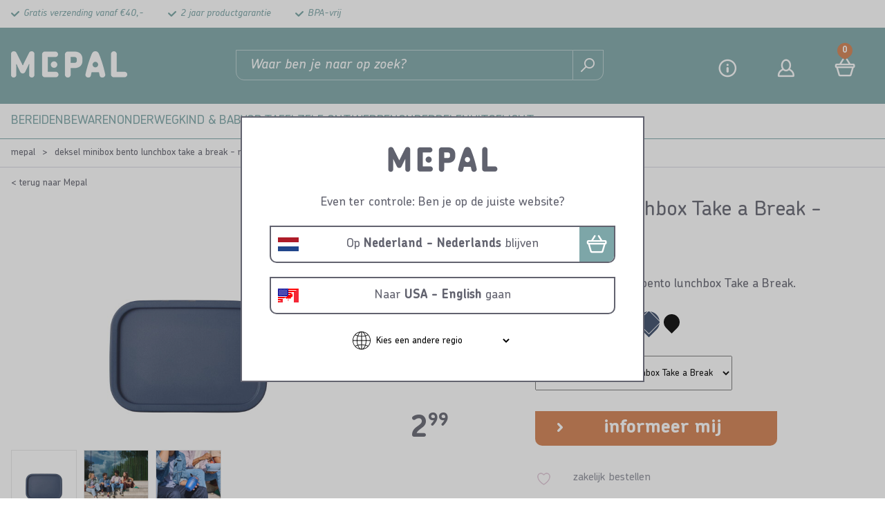

--- FILE ---
content_type: text/html; charset=utf-8
request_url: https://www.mepal.com/nl/deksel-minibox-bento-lunchbox-take-a-break-nordic-denim-207631216800
body_size: 10996
content:
<!DOCTYPE html>
<html lang="nl" >
<!--
dicode BV, 2026, http://www.dicode.nl/
Versie: 3.83.20260107143718
Laadtijd: 0.5543s
Datum: maandag, 19 januari 2026
-->
<head>
<title>deksel minibox bento lunchbox take a break - Nordic denim | Mepal</title>
<script type="text/javascript">
if ( typeof window.dataLayer == 'undefined' ) {
window.dataLayer = [];
window.dataLayer.push = function dLp() {
if ( window.dataLayer.push == dLp )
if ( typeof arguments[0].eventCallback != 'undefined' ) {
arguments[0].eventCallback();
arguments[0].eventCallback = null;
}
return Array.prototype.push.apply(this,arguments);
};
}
</script>





<meta http-equiv="content-type" content="text/html; charset=utf-8" />
    <link rel="preload" href="https://cdn.mepal.com/css/fonts/ChevinStd-Bold.woff2" as="font" type="font/woff2" crossorigin />
    <link rel="preload" href="https://cdn.mepal.com/css/fonts/ChevinStd-Medium.woff2" as="font" type="font/woff2" crossorigin  />
    <link rel="preload" href="https://cdn.mepal.com/css/fonts/ChevinStd-MediumItalic.woff2" as="font" type="font/woff2" crossorigin  />
    <link rel="preload" href="https://cdn.mepal.com/css/fonts/Como-Regular.woff" as="font" type="font/woff" crossorigin  />
<meta name="description" content="deksel minibox bento lunchbox take a break - Nordic denim" />
<meta name="keywords" content="deksel,minibox,bento,lunchbox,take,a,break,-,Nordic,denim" />
<meta name="viewport" content="width=device-width, initial-scale=1">


<meta name="apple-mobile-web-app-capable" content="yes" />
<meta name="apple-mobile-web-app-status-bar-style" content="black" />
<meta name="format-detection" content="telephone=no" />
<meta name="p:domain_verify" content="0b9c05ac3bf2f721e2dfb8a19c85dd4c"/>
<script>
var jsstart = Date.now();
var siteurl	= "/nl/", language = "nl", version = "3.83.20260107143718", is_user = false, page = "webshopproductversions", pagetype = "Product", currency = "EUR", trustedshopsid = "X82D52121292DE3B9AEC312B7571FD6B7";
</script>
<meta property="og:title" content="Deksel minibox bento lunchbox Take a Break - Nordic denim" />
<meta property="og:type" content="website" />
<meta property="og:description" content="Vervangende deksel voor de minibox uit de bento lunchbox Take a Break." />
<meta property="og:url" content="https://www.mepal.com/nl/deksel-minibox-bento-lunchbox-take-a-break-nordic-denim-207631216800" />
<meta property="og:image" content="https://www.mepal.com/nl/604/0/0/1/ffffff00/c7f95583/f6f6f858ec78ef34255c44ae16da2d8a387357dcde6647e9b6eb5199ac7d9e35/deksel-minibox-bento-lunchbox-take-a-break-nordic-denim.jpg" />
<link rel="stylesheet" type="text/css" href="/nl/css/3.83.20260107143718/1767443842-www-mepal-com-nl.css" media="all" />


<link rel="shortcut icon" href="https://cdn.mepal.com/551/0/0/1/ffffff00/9fe76f34/87c2cce7944f8e7d077e2eb9949b629851690e020ffce323da78dc925305a043/favicon.jpg" />
<link rel="icon" type="image/vnd.microsoft.icon" href="https://cdn.mepal.com/551/0/0/1/ffffff00/9fe76f34/87c2cce7944f8e7d077e2eb9949b629851690e020ffce323da78dc925305a043/favicon.jpg" />
<link rel="icon" type="image/x-icon" href="https://cdn.mepal.com/551/0/0/1/ffffff00/9fe76f34/87c2cce7944f8e7d077e2eb9949b629851690e020ffce323da78dc925305a043/favicon.jpg" />

<link rel="alternate" href="https://www.mepal.com/nl/deksel-minibox-bento-lunchbox-take-a-break-nordic-denim-207631216800" hreflang="nl" /><link rel="alternate" href="https://www.mepal.com/de/deckel-bento-innenbox-lunchbox-take-a-break-nordic-denim-207631216800" hreflang="de" /><link rel="alternate" href="https://www.mepal.com/de/deckel-bento-innenbox-lunchbox-take-a-break-nordic-denim-207631216800" hreflang="de-at" /><link rel="alternate" href="https://www.mepal.com/be-nl/deksel-minibox-bento-lunchbox-take-a-break-nordic-denim-207631216800" hreflang="nl-be" /><link rel="alternate" href="https://www.mepal.com/fr/couvercle-pour-la-mini-boite-de-la-boite-a-dejeuner-bento-take-a-break-nordic-denim-207631216800" hreflang="fr" /><link rel="alternate" href="https://www.mepal.com/fr/couvercle-pour-la-mini-boite-de-la-boite-a-dejeuner-bento-take-a-break-nordic-denim-207631216800" hreflang="fr-be" /><link rel="alternate" href="https://www.mepal.com/us/lid-mini-box-bento-lunch-box-take-a-break-nordic-denim-207631216800" hreflang="en-us" /><link rel="alternate" href="https://www.mepal.com/us/lid-mini-box-bento-lunch-box-take-a-break-nordic-denim-207631216800" hreflang="en-ca" /><link rel="alternate" href="https://www.mepal.com/en/lid-mini-box-bento-lunch-box-take-a-break-nordic-denim-207631216800" hreflang="en" /><link rel="alternate" href="https://www.mepal.com/en/lid-mini-box-bento-lunch-box-take-a-break-nordic-denim-207631216800" hreflang="x-default" />


<script type="text/javascript">
function gtag(){dataLayer.push(arguments);}
gtag('consent', 'default', {
'ad_personalization': "denied",
'ad_storage': "denied",
'ad_user_data': "denied",
'analytics_storage': "denied",
'functionality_storage': "denied",
'personalization_storage': "denied",
'security_storage': "granted"
});
dataLayer.push({pagetype: 'product' });dataLayer.push({google_tag_params:{"ecomm_pagetype":"product","ecomm_prodid":"207631216800","ecomm_totalvalue":"2.99"}});dataLayer.push({'event':'fbTrigger','fb_type':'ViewContent','fb_params':{"content_type":"product","content_ids":["207631216800"],"content_name":"Deksel minibox bento lunchbox Take a Break - Nordic denim","currency":"EUR","value":2.99}});
(function(w,d,s,l,i){w[l]=w[l]||[];w[l].push({'gtm.start': new Date().getTime(),event:'gtm.js'});var f=d.getElementsByTagName(s)[0],j=d.createElement(s),dl=l!='dataLayer'?'&l='+l:'';j.async=true;j.src='//analytics-v2.mepal.com/gtm.js?id='+i+dl;f.parentNode.insertBefore(j,f);})(window,document,'script','dataLayer','GTM-PWZHKWC');
</script>

<script src="https://app.aiden.cx/webshop/build/aiden-embedded.min.js" async=""></script>
<script id="Cookiebot" src="https://consent.cookiebot.com/uc.js" data-cbid="703667f9-84be-4f54-829c-ac5c44453843" type="text/javascript"></script>
<link rel="canonical" href="https://www.mepal.com/nl/deksel-minibox-bento-lunchbox-take-a-break-nordic-denim-207631216800" />
<script type="application/ld+json">[{"@context":"https:\/\/schema.org\/","@type":"BreadcrumbList","name":"Deksel minibox bento lunchbox Take a Break - Nordic denim","itemListElement":[{"@type":"ListItem","position":1,"name":"Mepal","item":"https:\/\/www.mepal.com\/nl\/"},{"@type":"ListItem","position":2,"name":"Deksel minibox bento lunchbox Take a Break - Nordic denim","item":"https:\/\/www.mepal.com\/nl\/deksel-minibox-bento-lunchbox-take-a-break-nordic-denim-207631216800"}]}]</script>
</head>
<body class="">
<noscript>
<iframe src="//analytics-v2.mepal.com/ns.html?id=GTM-PWZHKWC" height="0" width="0" style="display:none;visibility:hidden"></iframe>
</noscript>


<header class="container" id="div_header">

<div class="top">
<div class="site">
<div class="usps">
<ul>
<li>Gratis verzending vanaf &euro;40,-</li><li>2 jaar productgarantie</li><li>BPA-vrij</li>
</ul>
<div class="clear"></div>
</div>
<div class="clear"></div>
</div>
</div>
<div class="bottom">
<div class="site">
<div id="div_mobilemenu">
<div class="icon"></div>
<div class="text">Menu</div>
</div>
<figure class="logo"><a href="/nl/"><img src="https://cdn.mepal.com/551/0/0/1/ffffff00/9fe76f34/d0003ac966afabdf347bbc4e335505637169b20056cfbc2a548e73ea59180bde/logo.png" alt="Logo" width="169" height="38"/></a></figure>

<div id="div_search_field">
<form action="/nl/zoeken" method="post" id="frm_header_search">
<input type="text" id="inp_header_search" name="search" placeholder="Waar ben je naar op zoek?"/>
<button></button>
</form>
</div>
<div class="myshop">
<div class="item service">
<span><a href="/nl/klantenservice/contact">Contact</a></span>
</div>
<div class="item myaccount">
<span><a href="/nl/inloggen">Login</a></span>
</div>

<div class="item shoppingcart">
<div class="amount">0</div>
<span><a href="/nl/winkelwagen">Winkelmand</a></span>
</div>
</div>
<div class="clear"></div>
</div>
</div>
<div id="div_menu_products">
<div class="popuptitle">
<div class="back"></div>
<div class="close"><span>sluiten</span></div>
</div>
<div class="site">
<ul>
<li class=" "><a data-text="Bereiden" href="/nl/bereiden">Bereiden</a>
<div class="submenu">
<div class="popuptitle">
<div class="back">&#8592; <span>terug</span></div>
<div class="close"><span>sluiten</span></div>
</div>
<div class="left">
<ul>
<li class="title">Bereiden</li>
<li><a href="/nl/bereiden/beslagkommen">Beslagkommen</a>

</li><li><a href="/nl/bereiden/maatbekers">Maatbekers</a>

</li><li><a href="/nl/bereiden/mixbeker">Mixbekers</a>

</li><li><a href="/nl/bereiden/keukengerei">Keukengerei</a>
<div class="right">
<div class="popuptitle">
<div class="back"> &#8592; <span>terug</div>
<div class="close"><span>sluiten</span></div>
</div>
<ul>
<li><a href="/nl/bereiden/keukengerei">Alle Keukengerei</a>

</li><li><a href="/nl/bereiden/keukengerei/vergieten">Vergieten</a>

</li><li><a href="/nl/bereiden/keukengerei/zeef">Zeef</a>

</li><li><a href="/nl/bereiden/keukengerei/spatels">Spatels</a>

</li>
</ul>
</div>
</li>
</ul>
</div>
</div>
</li><li class=" "><a data-text="Bewaren" href="/nl/bewaren">Bewaren</a>
<div class="submenu">
<div class="popuptitle">
<div class="back">&#8592; <span>terug</span></div>
<div class="close"><span>sluiten</span></div>
</div>
<div class="left">
<ul>
<li class="title">Bewaren</li>
<li><a href="/nl/bewaren/bewaardozen">Bewaardozen</a>
<div class="right">
<div class="popuptitle">
<div class="back"> &#8592; <span>terug</div>
<div class="close"><span>sluiten</span></div>
</div>
<ul>
<li><a href="/nl/bewaren/bewaardozen">Alle Bewaardozen</a>

</li><li><a href="/nl/bewaren/bewaardozen/vershoudbakjes">Vershoudbakjes</a>
<div class="right">
<div class="popuptitle">
<div class="back"> 	&#8592; <span>terug</div>
<div class="close"><span>sluiten</span></div>
</div>
<ul>
<li><a href="/nl/bewaren/bewaardozen/vershoudbakjes">Alle Vershoudbakjes</a></li><li><a href="/nl/bewaren/bewaardozen/vershoudbakjes/vleeswarendozen">Vleeswarendozen</a></li><li><a href="/nl/bewaren/bewaardozen/vershoudbakjes/kaasdozen">Kaasdozen</a></li>
</ul>
</div>
</li><li><a href="/nl/bewaren/bewaardozen/voorraaddozen">Voorraaddozen</a>

</li><li><a href="/nl/bewaren/bewaardozen/diepvriesdozen">Diepvriesdozen</a>

</li><li><a href="/nl/bewaren/bewaardozen/glazen-ovenschalen">Ovenschalen</a>

</li><li><a href="/nl/bewaren/bewaardozen/koffie-thee-bewaren">Thee bewaren</a>

</li><li><a href="/nl/bewaren/bewaardozen/onze-series-bewaren">Onze series</a>
<div class="right">
<div class="popuptitle">
<div class="back"> 	&#8592; <span>terug</div>
<div class="close"><span>sluiten</span></div>
</div>
<ul>
<li><a href="/nl/bewaren/bewaardozen/onze-series-bewaren">Alle Onze series</a></li><li><a href="/nl/bewaren/bewaardozen/onze-series-bewaren/modula">Modula</a></li><li><a href="/nl/bewaren/bewaardozen/onze-series-bewaren/omnia">Omnia</a></li><li><a href="/nl/bewaren/bewaardozen/onze-series-bewaren/cirqula">Cirqula</a></li><li><a href="/nl/bewaren/bewaardozen/onze-series-bewaren/easyclip">EasyClip</a></li><li><a href="/nl/bewaren/bewaardozen/onze-series-bewaren/lumina">Lumina</a></li>
</ul>
</div>
</li>
</ul>
</div>
</li><li><a href="/nl/bewaren/voorraaddozen">Voorraaddozen</a>

</li><li><a href="/nl/bewaren/keukenaccessoires">Keukenaccessoires</a>
<div class="right">
<div class="popuptitle">
<div class="back"> &#8592; <span>terug</div>
<div class="close"><span>sluiten</span></div>
</div>
<ul>
<li><a href="/nl/bewaren/keukenaccessoires">Alle Keukenaccessoires</a>

</li><li><a href="/nl/bewaren/keukenaccessoires/afvalbakje-aanrecht">Afvalbakjes</a>

</li>
</ul>
</div>
</li>
</ul>
</div>
</div>
</li><li class=" "><a data-text="Onderweg" href="/nl/onderweg">Onderweg</a>
<div class="submenu">
<div class="popuptitle">
<div class="back">&#8592; <span>terug</span></div>
<div class="close"><span>sluiten</span></div>
</div>
<div class="left">
<ul>
<li class="title">Onderweg</li>
<li><a href="/nl/onderweg/lunchboxen">Lunchboxen</a>
<div class="right">
<div class="popuptitle">
<div class="back"> &#8592; <span>terug</div>
<div class="close"><span>sluiten</span></div>
</div>
<ul>
<li><a href="/nl/onderweg/lunchboxen">Alle Lunchboxen</a>

</li><li><a href="/nl/onderweg/lunchboxen/broodtrommels-brooddoos">Broodtrommels en brooddozen</a>

</li><li><a href="/nl/onderweg/lunchboxen/lunchpot-yoghurtbeker">Yoghurtbeker</a>

</li><li><a href="/nl/onderweg/lunchboxen/lunchbeker-snackpot">Snackpotten</a>

</li><li><a href="/nl/onderweg/lunchboxen/saladeboxen">Saladeboxen</a>

</li><li><a href="/nl/onderweg/lunchboxen/fruitboxen">Fruitboxen</a>

</li><li><a href="/nl/onderweg/lunchboxen/reis-en-meeneem-bestek">Reisbestek</a>

</li>
</ul>
</div>
</li><li><a href="/nl/onderweg/drinkflessen-bekers">Drinkflessen &amp; bekers</a>
<div class="right">
<div class="popuptitle">
<div class="back"> &#8592; <span>terug</div>
<div class="close"><span>sluiten</span></div>
</div>
<ul>
<li><a href="/nl/onderweg/drinkflessen-bekers">Alle Drinkflessen &amp; bekers</a>

</li><li><a href="/nl/onderweg/drinkflessen-bekers/waterflessen">Waterflessen</a>

</li><li><a href="/nl/onderweg/drinkflessen-bekers/drinkbekers">Drinkbekers</a>

</li><li><a href="/nl/onderweg/drinkflessen-bekers/thermosflessen-bekers">Thermosflessen &amp; bekers</a>

</li>
</ul>
</div>
</li><li><a href="/nl/onderweg/sportflessen">Sportflessen</a>
<div class="right">
<div class="popuptitle">
<div class="back"> &#8592; <span>terug</div>
<div class="close"><span>sluiten</span></div>
</div>
<ul>
<li><a href="/nl/onderweg/sportflessen">Alle Sportflessen</a>

</li><li><a href="/nl/onderweg/sportflessen/bidons">Bidons</a>

</li><li><a href="/nl/onderweg/sportflessen/shakebeker">Shakebeker</a>

</li>
</ul>
</div>
</li><li><a href="/nl/onderweg/yoghurtbeker">Yoghurtbeker</a>

</li><li><a href="/nl/onderweg/thermosflessen">Thermosflessen</a>

</li>
</ul>
</div>
</div>
</li><li class=" "><a data-text="Kind &amp; baby" href="/nl/voor-kinderen">Kind &amp; baby</a>
<div class="submenu">
<div class="popuptitle">
<div class="back">&#8592; <span>terug</span></div>
<div class="close"><span>sluiten</span></div>
</div>
<div class="left">
<ul>
<li class="title">Kind &amp; baby</li>
<li><a href="/nl/voor-kinderen/back-to-school">Back to school sets</a>
<div class="right">
<div class="popuptitle">
<div class="back"> &#8592; <span>terug</div>
<div class="close"><span>sluiten</span></div>
</div>
<ul>
<li><a href="/nl/voor-kinderen/back-to-school">Alle Back to school sets</a>

</li><li><a href="/nl/voor-kinderen/back-to-school/met-print">Back to school sets met print</a>

</li><li><a href="/nl/voor-kinderen/back-to-school/effen-kleuren">Back to school sets met effen kleur</a>

</li>
</ul>
</div>
</li><li><a href="/nl/voor-kinderen/kinder-broodtrommel">Kinder broodtrommels</a>
<div class="right">
<div class="popuptitle">
<div class="back"> &#8592; <span>terug</div>
<div class="close"><span>sluiten</span></div>
</div>
<ul>
<li><a href="/nl/voor-kinderen/kinder-broodtrommel">Alle Kinder broodtrommels</a>

</li><li><a href="/nl/voor-kinderen/kinder-broodtrommel/broodtrommel-met-naam">Broodtrommel met naam</a>

</li><li><a href="/nl/voor-kinderen/kinder-broodtrommel/kinder-fruitbakje">Fruitbakjes</a>

</li><li><a href="/nl/voor-kinderen/kinder-broodtrommel/kinder-pauzesets">Pauzesets</a>

</li>
</ul>
</div>
</li><li><a href="/nl/voor-kinderen/drinkbekers-kinderen">Drinkbekers &amp; flessen</a>
<div class="right">
<div class="popuptitle">
<div class="back"> &#8592; <span>terug</div>
<div class="close"><span>sluiten</span></div>
</div>
<ul>
<li><a href="/nl/voor-kinderen/drinkbekers-kinderen">Alle Drinkbekers &amp; flessen</a>

</li><li><a href="/nl/voor-kinderen/drinkbekers-kinderen/drinkfles">Drinkfles pop-up</a>

</li><li><a href="/nl/voor-kinderen/drinkbekers-kinderen/schoolbeker">Schoolbekers</a>

</li><li><a href="/nl/voor-kinderen/drinkbekers-kinderen/waterflessen">Waterflessen</a>

</li><li><a href="/nl/voor-kinderen/drinkbekers-kinderen/drinkfles-met-naam">Drinkfles met naam</a>

</li><li><a href="/nl/voor-kinderen/drinkbekers-kinderen/isoleerfles-flip-up">Isoleerfles flip-up</a>

</li>
</ul>
</div>
</li><li><a href="/nl/voor-kinderen/baby-peuter">Baby &amp; peuter</a>
<div class="right">
<div class="popuptitle">
<div class="back"> &#8592; <span>terug</div>
<div class="close"><span>sluiten</span></div>
</div>
<ul>
<li><a href="/nl/voor-kinderen/baby-peuter">Alle Baby &amp; peuter</a>

</li><li><a href="/nl/voor-kinderen/baby-peuter/babyflessen">Babyflessen</a>

</li><li><a href="/nl/voor-kinderen/baby-peuter/antilekbeker">Antilekbeker</a>

</li><li><a href="/nl/voor-kinderen/baby-peuter/rietjesbeker">Rietjesbeker</a>

</li><li><a href="/nl/voor-kinderen/baby-peuter/oefenbeker">Oefenbeker</a>

</li><li><a href="/nl/voor-kinderen/baby-peuter/baby-accessoires-servies">Baby accessoires &amp; servies</a>
<div class="right">
<div class="popuptitle">
<div class="back"> 	&#8592; <span>terug</div>
<div class="close"><span>sluiten</span></div>
</div>
<ul>
<li><a href="/nl/voor-kinderen/baby-peuter/baby-accessoires-servies">Alle Baby accessoires &amp; servies</a></li><li><a href="/nl/voor-kinderen/baby-peuter/baby-accessoires-servies/vakjesbord">Vakjesbord</a></li><li><a href="/nl/voor-kinderen/baby-peuter/baby-accessoires-servies/snackdoosje">Snackdoosje</a></li><li><a href="/nl/voor-kinderen/baby-peuter/baby-accessoires-servies/melkpoedertoren">Melkpoedertoren</a></li><li><a href="/nl/voor-kinderen/baby-peuter/baby-accessoires-servies/baby-slab">Baby slab</a></li><li><a href="/nl/voor-kinderen/baby-peuter/baby-accessoires-servies/baby-placemats">Baby placemat</a></li><li><a href="/nl/voor-kinderen/baby-peuter/baby-accessoires-servies/babyservies">Babyservies</a></li>
</ul>
</div>
</li>
</ul>
</div>
</li><li><a href="/nl/voor-kinderen/kinderservies">Kinderservies</a>
<div class="right">
<div class="popuptitle">
<div class="back"> &#8592; <span>terug</div>
<div class="close"><span>sluiten</span></div>
</div>
<ul>
<li><a href="/nl/voor-kinderen/kinderservies">Alle Kinderservies</a>

</li><li><a href="/nl/voor-kinderen/kinderservies/kinderbestek">Kinderbestek</a>

</li><li><a href="/nl/voor-kinderen/kinderservies/kinderbord">Kinderbord</a>

</li><li><a href="/nl/voor-kinderen/kinderservies/kinderbekers">Kinderglazen</a>

</li><li><a href="/nl/voor-kinderen/kinderservies/kinderservies-set">Kinderservies set</a>

</li>
</ul>
</div>
</li>
</ul>
</div>
</div>
</li><li class=" "><a data-text="Op tafel" href="/nl/op-tafel">Op tafel</a>
<div class="submenu">
<div class="popuptitle">
<div class="back">&#8592; <span>terug</span></div>
<div class="close"><span>sluiten</span></div>
</div>
<div class="left">
<ul>
<li class="title">Op tafel</li>
<li><a href="/nl/op-tafel/servies">Serviezen</a>
<div class="right">
<div class="popuptitle">
<div class="back"> &#8592; <span>terug</div>
<div class="close"><span>sluiten</span></div>
</div>
<ul>
<li><a href="/nl/op-tafel/servies">Alle Serviezen</a>

</li><li><a href="/nl/op-tafel/servies/buitenservies">Buitenservies</a>
<div class="right">
<div class="popuptitle">
<div class="back"> 	&#8592; <span>terug</div>
<div class="close"><span>sluiten</span></div>
</div>
<ul>
<li><a href="/nl/op-tafel/servies/buitenservies">Alle Buitenservies</a></li><li><a href="/nl/op-tafel/servies/buitenservies/borden">Borden</a></li><li><a href="/nl/op-tafel/servies/buitenservies/schalen">Schalen</a></li><li><a href="/nl/op-tafel/servies/buitenservies/mokken-en-bekers">Mokken en bekers</a></li><li><a href="/nl/op-tafel/servies/buitenservies/saladebestek">Saladebestek</a></li>
</ul>
</div>
</li><li><a href="/nl/op-tafel/servies/campingservies">Campingservies</a>
<div class="right">
<div class="popuptitle">
<div class="back"> 	&#8592; <span>terug</div>
<div class="close"><span>sluiten</span></div>
</div>
<ul>
<li><a href="/nl/op-tafel/servies/campingservies">Alle Campingservies</a></li><li><a href="/nl/op-tafel/servies/campingservies/camping-borden">Campingborden</a></li><li><a href="/nl/op-tafel/servies/campingservies/campingbestek">Campingbestek</a></li><li><a href="/nl/op-tafel/servies/campingservies/camping-schalen">Campingschalen</a></li><li><a href="/nl/op-tafel/servies/campingservies/camping-glazen">Campingglazen</a></li><li><a href="/nl/op-tafel/servies/campingservies/camping-mokken">Campingmokken</a></li><li><a href="/nl/op-tafel/servies/campingservies/water-en-sapkannen">Water- en sapkannen</a></li>
</ul>
</div>
</li><li><a href="/nl/op-tafel/servies/onze-series">Onze series</a>
<div class="right">
<div class="popuptitle">
<div class="back"> 	&#8592; <span>terug</div>
<div class="close"><span>sluiten</span></div>
</div>
<ul>
<li><a href="/nl/op-tafel/servies/onze-series">Alle Onze series</a></li><li><a href="/nl/op-tafel/servies/onze-series/silueta">Silueta</a></li><li><a href="/nl/op-tafel/servies/onze-series/bloom">Bloom</a></li><li><a href="/nl/op-tafel/servies/onze-series/flow">Flow</a></li><li><a href="/nl/op-tafel/servies/onze-series/wave">Wave</a></li><li><a href="/nl/op-tafel/servies/onze-series/basic">Basic</a></li>
</ul>
</div>
</li>
</ul>
</div>
</li><li><a href="/nl/op-tafel/schalen-kommen">Schalen &amp; kommen</a>
<div class="right">
<div class="popuptitle">
<div class="back"> &#8592; <span>terug</div>
<div class="close"><span>sluiten</span></div>
</div>
<ul>
<li><a href="/nl/op-tafel/schalen-kommen">Alle Schalen &amp; kommen</a>

</li><li><a href="/nl/op-tafel/schalen-kommen/serveerschalen">Serveerschalen</a>

</li><li><a href="/nl/op-tafel/schalen-kommen/magnetronschalen">Magnetronschalen</a>

</li><li><a href="/nl/op-tafel/schalen-kommen/cirqula-sets">Cirqula sets</a>

</li>
</ul>
</div>
</li><li><a href="/nl/op-tafel/ontbijtaccessoires">Ontbijtaccessoires</a>

</li>
</ul>
</div>
</div>
</li><li class=" "><a data-text="Zelf ontwerpen" href="/nl/zelf-ontwerpen">Zelf ontwerpen</a>
<div class="submenu">
<div class="popuptitle">
<div class="back">&#8592; <span>terug</span></div>
<div class="close"><span>sluiten</span></div>
</div>
<div class="left">
<ul>
<li class="title">Zelf ontwerpen</li>
<li><a href="/nl/zelf-ontwerpen/broodtrommel-personaliseren">Broodtrommel personaliseren</a>
<div class="right">
<div class="popuptitle">
<div class="back"> &#8592; <span>terug</div>
<div class="close"><span>sluiten</span></div>
</div>
<ul>
<li><a href="/nl/zelf-ontwerpen/broodtrommel-personaliseren">Alle Broodtrommel personaliseren</a>

</li><li><a href="/nl/zelf-ontwerpen/broodtrommel-personaliseren/broodtrommel-met-naam">Broodtrommel met naam</a>

</li><li><a href="/nl/zelf-ontwerpen/broodtrommel-personaliseren/fruitbakje-met-naam">Fruitbakje met naam</a>

</li>
</ul>
</div>
</li><li><a href="/nl/zelf-ontwerpen/personaliseer-je-drinkfles-beker">Personaliseer je drinkfles / -beker</a>
<div class="right">
<div class="popuptitle">
<div class="back"> &#8592; <span>terug</div>
<div class="close"><span>sluiten</span></div>
</div>
<ul>
<li><a href="/nl/zelf-ontwerpen/personaliseer-je-drinkfles-beker">Alle Personaliseer je drinkfles / -beker</a>

</li><li><a href="/nl/zelf-ontwerpen/personaliseer-je-drinkfles-beker/drinkfles-en-beker-met-naam">Drinkfles en beker met naam</a>

</li><li><a href="/nl/zelf-ontwerpen/personaliseer-je-drinkfles-beker/waterfles-met-naam">Waterfles met naam</a>

</li>
</ul>
</div>
</li><li><a href="/nl/zelf-ontwerpen/alle-producten-met-eigen-ontwerp">Alle producten met eigen ontwerp</a>

</li><li><a href="/nl/zelf-ontwerpen/printjes-en-momenten">Printjes en momenten</a>

</li>
</ul>
</div>
</div>
</li><li class=" "><a data-text="Onderdelen" href="/nl/onderdelen">Onderdelen</a>
<div class="submenu">
<div class="popuptitle">
<div class="back">&#8592; <span>terug</span></div>
<div class="close"><span>sluiten</span></div>
</div>
<div class="left">
<ul>
<li class="title">Onderdelen</li>
<li><a href="/nl/onderdelen/bereiden">Onderdelen Bereiden</a>
<div class="right">
<div class="popuptitle">
<div class="back"> &#8592; <span>terug</div>
<div class="close"><span>sluiten</span></div>
</div>
<ul>
<li><a href="/nl/onderdelen/bereiden">Alle Onderdelen Bereiden</a>

</li><li><a href="/nl/onderdelen/bereiden/beslagkommen">Onderdelen beslagkommen</a>

</li><li><a href="/nl/onderdelen/bereiden/mixbeker">Onderdelen mixbeker</a>

</li>
</ul>
</div>
</li><li><a href="/nl/onderdelen/bewaren">Onderdelen Bewaren</a>
<div class="right">
<div class="popuptitle">
<div class="back"> &#8592; <span>terug</div>
<div class="close"><span>sluiten</span></div>
</div>
<ul>
<li><a href="/nl/onderdelen/bewaren">Alle Onderdelen Bewaren</a>

</li><li><a href="/nl/onderdelen/bewaren/cirqula">Onderdelen Cirqula</a>

</li><li><a href="/nl/onderdelen/bewaren/modula">Onderdelen Modula</a>

</li><li><a href="/nl/onderdelen/bewaren/onderdelen-easyclip">Onderdelen EasyClip</a>

</li><li><a href="/nl/onderdelen/bewaren/lumina">Onderdelen Lumina</a>

</li><li><a href="/nl/onderdelen/bewaren/modul">Onderdelen Modul</a>

</li><li><a href="/nl/onderdelen/bewaren/calypso">Onderdelen Calypso</a>

</li>
</ul>
</div>
</li><li><a href="/nl/onderdelen/onderweg">Onderdelen Onderweg</a>
<div class="right">
<div class="popuptitle">
<div class="back"> &#8592; <span>terug</div>
<div class="close"><span>sluiten</span></div>
</div>
<ul>
<li><a href="/nl/onderdelen/onderweg">Alle Onderdelen Onderweg</a>

</li><li><a href="/nl/onderdelen/onderweg/lunch-saladeboxen">Onderdelen lunch- en saladeboxen</a>
<div class="right">
<div class="popuptitle">
<div class="back"> 	&#8592; <span>terug</div>
<div class="close"><span>sluiten</span></div>
</div>
<ul>
<li><a href="/nl/onderdelen/onderweg/lunch-saladeboxen">Alle Onderdelen lunch- en saladeboxen</a></li><li><a href="/nl/onderdelen/onderweg/lunch-saladeboxen/bento-broodtrommels-take-a-break">Onderdelen (bento) lunchboxen Take a Break</a></li><li><a href="/nl/onderdelen/onderweg/lunch-saladeboxen/lunchbowl-vita">Onderdelen bento lunchbowl Mepal Vita</a></li><li><a href="/nl/onderdelen/onderweg/lunch-saladeboxen/lunchbox">Onderdelen lunchbox Ellipse</a></li><li><a href="/nl/onderdelen/onderweg/lunch-saladeboxen/saladebox">Onderdelen saladebox Ellipse</a></li><li><a href="/nl/onderdelen/onderweg/lunch-saladeboxen/broodtrommels-campus">Onderdelen broodtrommels Campus</a></li>
</ul>
</div>
</li><li><a href="/nl/onderdelen/onderweg/drinkflessen-bekers">Onderdelen drinkflessen &amp; bekers</a>
<div class="right">
<div class="popuptitle">
<div class="back"> 	&#8592; <span>terug</div>
<div class="close"><span>sluiten</span></div>
</div>
<ul>
<li><a href="/nl/onderdelen/onderweg/drinkflessen-bekers">Alle Onderdelen drinkflessen &amp; bekers</a></li><li><a href="/nl/onderdelen/onderweg/drinkflessen-bekers/waterflessen-ellipse">Onderdelen waterflessen Ellipse</a></li><li><a href="/nl/onderdelen/onderweg/drinkflessen-bekers/waterflessen-mepal-vita">Onderdelen waterflessen Mepal Vita</a></li><li><a href="/nl/onderdelen/onderweg/drinkflessen-bekers/justwater">Onderdelen waterfles Justwater</a></li><li><a href="/nl/onderdelen/onderweg/drinkflessen-bekers/bidon-ellipse">Onderdelen bidon Ellipse</a></li><li><a href="/nl/onderdelen/onderweg/drinkflessen-bekers/isoleerflessen-ellipse">Onderdelen isoleerflessen Ellipse</a></li><li><a href="/nl/onderdelen/onderweg/drinkflessen-bekers/isoleerbekers-ellipse">Onderdelen isoleerbekers Ellipse</a></li><li><a href="/nl/onderdelen/onderweg/drinkflessen-bekers/reisbeker-ellipse">Onderdelen reisbeker Ellipse</a></li><li><a href="/nl/onderdelen/onderweg/drinkflessen-bekers/pop-up-drink-waterflessen">Onderdelen pop-up drink- &amp; waterflessen</a></li><li><a href="/nl/onderdelen/onderweg/drinkflessen-bekers/schoolbeker-campus">Onderdelen schoolbeker Campus</a></li>
</ul>
</div>
</li><li><a href="/nl/onderdelen/onderweg/sportflessen">Onderdelen sportflessen</a>
<div class="right">
<div class="popuptitle">
<div class="back"> 	&#8592; <span>terug</div>
<div class="close"><span>sluiten</span></div>
</div>
<ul>
<li><a href="/nl/onderdelen/onderweg/sportflessen">Alle Onderdelen sportflessen</a></li><li><a href="/nl/onderdelen/onderweg/sportflessen/squeeze">Onderdelen squeeze sportbidon</a></li><li><a href="/nl/onderdelen/onderweg/sportflessen/flip">Onderdelen flip sportfles</a></li><li><a href="/nl/onderdelen/onderweg/sportflessen/shakebeker">Onderdelen shakebeker</a></li><li><a href="/nl/onderdelen/onderweg/sportflessen/pull">Onderdelen pull sportbidon</a></li><li><a href="/nl/onderdelen/onderweg/sportflessen/twist">Onderdelen twist sportfles</a></li>
</ul>
</div>
</li><li><a href="/nl/onderdelen/onderweg/lunch-fruit-snackpotten">Onderdelen lunch- fruit- &amp; snackpotten</a>
<div class="right">
<div class="popuptitle">
<div class="back"> 	&#8592; <span>terug</div>
<div class="close"><span>sluiten</span></div>
</div>
<ul>
<li><a href="/nl/onderdelen/onderweg/lunch-fruit-snackpotten">Alle Onderdelen lunch- fruit- &amp; snackpotten</a></li><li><a href="/nl/onderdelen/onderweg/lunch-fruit-snackpotten/fruit-veggiepot">Onderdelen Fruit- &amp; Veggiepot</a></li><li><a href="/nl/onderdelen/onderweg/lunch-fruit-snackpotten/snackpotten">Onderdelen snackpotten</a></li><li><a href="/nl/onderdelen/onderweg/lunch-fruit-snackpotten/lunchpot">Onderdelen lunchpot</a></li><li><a href="/nl/onderdelen/onderweg/lunch-fruit-snackpotten/lunchpot-mini">Onderdelen lunchpot mini</a></li><li><a href="/nl/onderdelen/onderweg/lunch-fruit-snackpotten/isoleer-lunchpot">Onderdelen isoleer lunchpot</a></li>
</ul>
</div>
</li><li><a href="/nl/onderdelen/onderweg/isoleerproducten">Onderdelen isoleerproducten</a>
<div class="right">
<div class="popuptitle">
<div class="back"> 	&#8592; <span>terug</div>
<div class="close"><span>sluiten</span></div>
</div>
<ul>
<li><a href="/nl/onderdelen/onderweg/isoleerproducten">Alle Onderdelen isoleerproducten</a></li><li><a href="/nl/onderdelen/onderweg/isoleerproducten/isoleerflessen-ellipse">Onderdelen isoleerflessen Ellipse</a></li><li><a href="/nl/onderdelen/onderweg/isoleerproducten/isoleerbekers-ellipse">Onderdelen isoleerbekers Ellipse</a></li><li><a href="/nl/onderdelen/onderweg/isoleerproducten/isoleer-lunchpot">Onderdelen isoleer lunchpot Ellipse</a></li><li><a href="/nl/onderdelen/onderweg/isoleerproducten/reisbeker-ellipse">Onderdelen reisbeker Ellipse</a></li>
</ul>
</div>
</li><li><a href="/nl/onderdelen/onderweg/bestekset-ellipse">Onderdelen bestekset Ellipse</a>

</li>
</ul>
</div>
</li><li><a href="/nl/onderdelen/kinderproducten">Onderdelen Kinderproducten</a>
<div class="right">
<div class="popuptitle">
<div class="back"> &#8592; <span>terug</div>
<div class="close"><span>sluiten</span></div>
</div>
<ul>
<li><a href="/nl/onderdelen/kinderproducten">Alle Onderdelen Kinderproducten</a>

</li><li><a href="/nl/onderdelen/kinderproducten/broodtrommels-campus">Onderdelen broodtrommels Campus</a>
<div class="right">
<div class="popuptitle">
<div class="back"> 	&#8592; <span>terug</div>
<div class="close"><span>sluiten</span></div>
</div>
<ul>
<li><a href="/nl/onderdelen/kinderproducten/broodtrommels-campus">Alle Onderdelen broodtrommels Campus</a></li><li><a href="/nl/onderdelen/kinderproducten/broodtrommels-campus/broodtrommel-campus-vanaf-2018">Onderdelen broodtrommel Campus</a></li><li><a href="/nl/onderdelen/kinderproducten/broodtrommels-campus/broodtrommel-campus-groot">Onderdelen broodtrommel Campus groot</a></li>
</ul>
</div>
</li><li><a href="/nl/onderdelen/kinderproducten/pop-up-drink-waterflessen">Onderdelen pop-up &amp; flip-up drink- &amp; waterflessen</a>
<div class="right">
<div class="popuptitle">
<div class="back"> 	&#8592; <span>terug</div>
<div class="close"><span>sluiten</span></div>
</div>
<ul>
<li><a href="/nl/onderdelen/kinderproducten/pop-up-drink-waterflessen">Alle Onderdelen pop-up &amp; flip-up drink- &amp; waterflessen</a></li><li><a href="/nl/onderdelen/kinderproducten/pop-up-drink-waterflessen/pop-up-drinkfles-vanaf-2018">Onderdelen pop-up drinkfles</a></li><li><a href="/nl/onderdelen/kinderproducten/pop-up-drink-waterflessen/pop-up-waterfles">Onderdelen pop-up waterfles</a></li><li><a href="/nl/onderdelen/kinderproducten/pop-up-drink-waterflessen/isoleerfles-flip-up">Onderdelen isoleerfles flip-up</a></li>
</ul>
</div>
</li><li><a href="/nl/onderdelen/kinderproducten/schoolbeker-campus">Onderdelen schoolbeker Campus</a>
<div class="right">
<div class="popuptitle">
<div class="back"> 	&#8592; <span>terug</div>
<div class="close"><span>sluiten</span></div>
</div>
<ul>
<li><a href="/nl/onderdelen/kinderproducten/schoolbeker-campus">Alle Onderdelen schoolbeker Campus</a></li><li><a href="/nl/onderdelen/kinderproducten/schoolbeker-campus/schoolbeker-vanaf-2018">Onderdelen schoolbeker</a></li>
</ul>
</div>
</li><li><a href="/nl/onderdelen/kinderproducten/fruitbox-campus">Onderdelen fruitbox Campus</a>

</li><li><a href="/nl/onderdelen/kinderproducten/kinder-babyservies">Onderdelen kinder- &amp; babyservies</a>
<div class="right">
<div class="popuptitle">
<div class="back"> 	&#8592; <span>terug</div>
<div class="close"><span>sluiten</span></div>
</div>
<ul>
<li><a href="/nl/onderdelen/kinderproducten/kinder-babyservies">Alle Onderdelen kinder- &amp; babyservies</a></li><li><a href="/nl/onderdelen/kinderproducten/kinder-babyservies/tuitbeker">Onderdelen tuitbeker</a></li><li><a href="/nl/onderdelen/kinderproducten/kinder-babyservies/antilekbeker">Onderdelen antilekbeker</a></li><li><a href="/nl/onderdelen/kinderproducten/kinder-babyservies/rietjesbeker">Onderdelen rietjesbeker</a></li><li><a href="/nl/onderdelen/kinderproducten/kinder-babyservies/oefenbeker">Onderdelen oefenbeker</a></li><li><a href="/nl/onderdelen/kinderproducten/kinder-babyservies/kinderglas-met-rietje">Onderdelen kinderglas met rietje</a></li><li><a href="/nl/onderdelen/kinderproducten/kinder-babyservies/vakjesbord">Onderdelen vakjesbord</a></li>
</ul>
</div>
</li>
</ul>
</div>
</li><li><a href="/nl/onderdelen/op-tafel">Onderdelen Op Tafel</a>
<div class="right">
<div class="popuptitle">
<div class="back"> &#8592; <span>terug</div>
<div class="close"><span>sluiten</span></div>
</div>
<ul>
<li><a href="/nl/onderdelen/op-tafel">Alle Onderdelen Op Tafel</a>

</li><li><a href="/nl/onderdelen/op-tafel/domino">Onderdelen Domino</a>

</li>
</ul>
</div>
</li>
</ul>
</div>
</div>
</li><li class=" "><a data-text="Uitgelicht" href="/nl/uitgelicht">Uitgelicht</a>
<div class="submenu">
<div class="popuptitle">
<div class="back">&#8592; <span>terug</span></div>
<div class="close"><span>sluiten</span></div>
</div>
<div class="left">
<ul>
<li class="title">Uitgelicht</li>
<li><a href="/nl/uitgelicht/nieuw">Nieuw</a>

</li><li><a href="/nl/uitgelicht/outlet">Outlet</a>
<div class="right">
<div class="popuptitle">
<div class="back"> &#8592; <span>terug</div>
<div class="close"><span>sluiten</span></div>
</div>
<ul>
<li><a href="/nl/uitgelicht/outlet">Alle Outlet</a>

</li><li><a href="/nl/uitgelicht/outlet/bewaren">Outlet - Bewaren</a>

</li><li><a href="/nl/uitgelicht/outlet/onderweg">Outlet - Onderweg</a>

</li><li><a href="/nl/uitgelicht/outlet/voor-kinderen">Outlet - Voor kinderen</a>

</li><li><a href="/nl/uitgelicht/outlet/op-tafel">Outlet - Op tafel</a>

</li>
</ul>
</div>
</li><li><a href="/nl/uitgelicht/giftsets">Giftsets</a>

</li>
</ul>
</div>
</div>
</li><li class=" mobile"><a data-text="Klantenservice" href="/nl/klantenservice">Klantenservice</a>
<div class="submenu">
<div class="popuptitle">
<div class="back">&#8592; <span>terug</span></div>
<div class="close"><span>sluiten</span></div>
</div>
<div class="left">
<ul>
<li class="title">Klantenservice</li>
<li><a href="/nl/klantenservice/contact">Contact</a>

</li><li><a href="/nl/klantenservice/contactformulier">Contactformulier</a>

</li><li><a href="/nl/klantenservice/bestellen">Bestellen</a>

</li><li><a href="/nl/klantenservice/betalen">Betalen</a>

</li><li><a href="/nl/klantenservice/bezorgen">Verzendkosten en levertijd</a>

</li><li><a href="/nl/klantenservice/retourneren">Retourneren</a>

</li><li><a href="/nl/klantenservice/veelgestelde-vragen">Veelgestelde vragen</a>

</li><li><a href="/nl/klantenservice/afwijkende-openingstijden">Afwijkende openingstijden</a>

</li><li><a href="/nl/klantenservice/kortingscode-en-aanbiedingen">Kortingscode en aanbiedingen</a>

</li>
</ul>
</div>
</div>
</li><li class=" mobile"><a data-text="Veelgestelde vragen" href="/nl/klantenservice/veelgestelde-vragen">Veelgestelde vragen</a>

</li><li class=" mobile"><a data-text="Onze helden" href="/nl/inspiratie/onze-helden">Onze helden</a>
<div class="submenu">
<div class="popuptitle">
<div class="back">&#8592; <span>terug</span></div>
<div class="close"><span>sluiten</span></div>
</div>
<div class="left">
<ul>
<li class="title">Onze helden</li>
<li><a href="/nl/inspiratie/onze-helden/chef-it-met-de-slimme-bakproducten-van-mepal">Chef It met de slimme bakproducten van Mepal</a>

</li><li><a href="/nl/inspiratie/onze-helden/ontdek-de-sportflessen-van-mepal">Active - Ontdek de sportflessen van Mepal</a>

</li><li><a href="/nl/inspiratie/onze-helden/ontdek-de-wereld-met-mepal-mio-baby">Ontdek de wereld met Mepal Mio Baby</a>

</li><li><a href="/nl/inspiratie/onze-helden/campus">Bereid je voor op het nieuwe schooljaar met Mepal Campus!</a>

</li><li><a href="/nl/inspiratie/onze-helden/cirqula-de-kom-die-alles-kan">Cirqula, de kom die alles kan</a>

</li><li><a href="/nl/inspiratie/onze-helden/lumina-eindeloos-elegant-en-smaakvol">Lumina - Eindeloos elegant en smaakvol</a>

</li><li><a href="/nl/inspiratie/onze-helden/easyclip-klik-klaar-en-bewaar">EasyClip - Schuif, sluit en bewaar!</a>

</li><li><a href="/nl/inspiratie/onze-helden/silueta-kom-mee-naar-buiten">Silueta - Kom mee naar buiten</a>

</li><li><a href="/nl/inspiratie/onze-helden/mio-kinderservies">Mepal Mio kinderservies</a>

</li><li><a href="/nl/inspiratie/onze-helden/mepal-vita-bento-lunchbowl">Mepal Vita Bento lunchbowl</a>

</li><li><a href="/nl/inspiratie/onze-helden/lunchpot-muesli-beker-yoghurtbeker">Lunchpot</a>

</li><li><a href="/nl/inspiratie/onze-helden">Meer</a>

</li>
</ul>
</div>
</div>
</li><li class=" mobile"><a data-text="Tips &amp; advies" href="/nl/inspiratie/tips-advies">Tips &amp; advies</a>
<div class="submenu">
<div class="popuptitle">
<div class="back">&#8592; <span>terug</span></div>
<div class="close"><span>sluiten</span></div>
</div>
<div class="left">
<ul>
<li class="title">Tips &amp; advies</li>
<li><a href="/nl/inspiratie/tips-advies/hoe-bewaar-je-jouw-voorraad-in-de-omnia-bewaardozen">Hoe bewaar je jouw voorraad in de Omnia bewaardozen?</a>

</li><li><a href="/nl/inspiratie/tips-advies/lunch-inspiratie-voor-de-hele-week">Lunch inspiratie voor de hele week!</a>

</li><li><a href="/nl/inspiratie/tips-advies/5-tips-voor-een-gezonde-lifestyle">5 tips voor een gezonde lifestyle</a>

</li><li><a href="/nl/inspiratie/tips-advies/altijd-een-lunchbox-die-bij-je-past">Altijd een lunchbox die bij je past</a>

</li><li><a href="/nl/inspiratie/tips-advies/kies-jouw-favoriete-waterfles">Kies jouw favoriete waterfles</a>

</li><li><a href="/nl/inspiratie/tips-advies/waarom-kiezen-voor-een-glazen-schaal">Waarom kiezen voor een glazen schaal</a>

</li><li><a href="/nl/inspiratie/tips-advies">Meer</a>

</li>
</ul>
</div>
</div>
</li><li class=" mobile"><a data-text="Meal preppen" href="/nl/inspiratie/meal-preppen">Meal preppen</a>
<div class="submenu">
<div class="popuptitle">
<div class="back">&#8592; <span>terug</span></div>
<div class="close"><span>sluiten</span></div>
</div>
<div class="left">
<ul>
<li class="title">Meal preppen</li>
<li><a href="/nl/inspiratie/meal-preppen/wat-is-meal-preppen">Wat is meal preppen?</a>

</li><li><a href="/nl/inspiratie/meal-preppen/de-voordelen-van-meal-preppen">De voordelen van meal preppen</a>

</li><li><a href="/nl/inspiratie/meal-preppen/zo-start-je-met-meal-preppen">Zo start je met meal preppen</a>

</li><li><a href="/nl/inspiratie/meal-preppen/bereiden-en-bewaren-met-easyclip">Bereiden en bewaren met EasyClip</a>

</li><li><a href="/nl/inspiratie/meal-preppen/weekmenu-lekker-in-balans">Weekmenu: Lekker in balans</a>

</li><li><a href="/nl/inspiratie/meal-preppen">Meer</a>

</li>
</ul>
</div>
</div>
</li><li class=" mobile"><a data-text="Recepten" href="/nl/inspiratie/recepten">Recepten</a>
<div class="submenu">
<div class="popuptitle">
<div class="back">&#8592; <span>terug</span></div>
<div class="close"><span>sluiten</span></div>
</div>
<div class="left">
<ul>
<li class="title">Recepten</li>
<li><a href="/nl/inspiratie/recepten/zo-word-ook-jij-verspillingsvrij-29-maart">Zo word ook jij verspillingsvrij (29 maart)</a>

</li><li><a href="/nl/inspiratie/recepten/blogpost-producten-van-mepal-veilig-in-gebruik">Producten van Mepal veilig in gebruik (16 februari)</a>

</li><li><a href="/nl/inspiratie/recepten/blogpost-boek-mepal-vanzelfsprekend-bijzonder">Boek - Mepal. Vanzelfsprekend bijzonder (14 december)</a>

</li><li><a href="/nl/inspiratie/recepten/blogpost-70-jaar-mepal-een-duurzaam-bakkie-pleur">70 jaar Mepal - een duurzaam bakkie pleur (2 december)</a>

</li><li><a href="/nl/inspiratie/recepten/blogpost-lunchgerecht-romige-courgettesoep">Lunchgerecht - romige courgettesoep (4 november)</a>

</li><li><a href="/nl/inspiratie/recepten">Meer</a>

</li>
</ul>
</div>
</div>
</li>
</ul>
</div>
</div>


</header>

<main class="container" id="div_content">
<div id="div_breadcrumbs">
<div class="site">
<ul>
<li class="first">&nbsp;</li>
<li><a href="/nl/">Mepal</a></li>
<li class="split">></li><li class="current">Deksel minibox bento lunchbox Take a Break - Nordic denim</li>


<li class="last"></li>
</ul>
<div class="clear"></div>
</div>
</div>

<div class="site">
<div id="div_webshopproductversions" data-identifier="207631216800" data-ecommerce-id="207631216800" data-ecommerce-variant="Nordic denim" data-ecommerce-price="2.99" data-ecommerce-discount="0.00" data-ecommerce-name="Deksel minibox bento lunchbox Take a Break" data-ecommerce-brand="Mepal" data-ecommerce-category="09" data-ecommerce-category2="Lunchbox tab parts" data-ecommerce-personalised="false" data-ecommerce-list-id="" data-ecommerce-list-name="" data-ecommerce-dimension13="out-of-stock" data-ecommerce-metric1=1>
<div class="back"><a href="/nl/">< terug naar Mepal</a></div>
<div class="left">
<div class="images">
<h1>Deksel minibox bento lunchbox Take a Break - Nordic denim</h1>
<div class="imagecontainer">


<div class="prev disabled"></div>
<div class="next disabled"></div>
<div class="items">
<img  src="https://cdn.mepal.com/604/0/0/1/ffffff00/c7f95583/f6f6f858ec78ef34255c44ae16da2d8a387357dcde6647e9b6eb5199ac7d9e35/deksel-minibox-bento-lunchbox-take-a-break-nordic-denim.jpg" alt="deksel-minibox-bento-lunchbox-take-a-break-nordic-denim" width="768" height="512" data-hash="16745" href="https://cdn.mepal.com/604/2304/1536/1/ffffff00/e9f12ab7/f6f6f858ec78ef34255c44ae16da2d8a387357dcde6647e9b6eb5199ac7d9e35/deksel-minibox-bento-lunchbox-take-a-break-nordic-denim.jpg" /><img loading="lazy" src="https://cdn.mepal.com/603/0/0/1/ffffff00/5ec8edf4/4c971342c7f98392e3d568aa81ae568733beaf193b8825b39b32245edcdd5de4/lifestyle_images-on_the_go_mood01.jpg" alt="lifestyle_images-on_the_go_mood01" width="768" height="512" data-hash="2709" href="https://cdn.mepal.com/603/2304/1536/1/ffffff00/b59bcb81/4c971342c7f98392e3d568aa81ae568733beaf193b8825b39b32245edcdd5de4/lifestyle_images-on_the_go_mood01.jpg" /><img loading="lazy" src="https://cdn.mepal.com/603/0/0/1/ffffff00/5ec8edf4/eaa652ff5f3b374ba5e63b02f2bfe5478b50c5b1fe414902b93892bbadb39c33/lifestyle_images-on_the_go_mood03.jpg" alt="lifestyle_images-on_the_go_mood03" width="768" height="512" data-hash="2710" href="https://cdn.mepal.com/603/2304/1536/1/ffffff00/b59bcb81/eaa652ff5f3b374ba5e63b02f2bfe5478b50c5b1fe414902b93892bbadb39c33/lifestyle_images-on_the_go_mood03.jpg" />

</div>
</div>
<div class="thumbs">
<div class="items">
<div class="item"><img loading="lazy" src="https://cdn.mepal.com/604/370/246/1/ffffff00/0c0e0ee8/f6f6f858ec78ef34255c44ae16da2d8a387357dcde6647e9b6eb5199ac7d9e35/deksel-minibox-bento-lunchbox-take-a-break-nordic-denim.jpg" alt="Deksel minibox bento lunchbox Take a Break - Nordic denim" width="370" height="246" data-hash="16745" /></div><div class="item"><img loading="lazy" src="https://cdn.mepal.com/603/370/246/1/ffffff00/1ca81ea4/4c971342c7f98392e3d568aa81ae568733beaf193b8825b39b32245edcdd5de4/lifestyle_images-on_the_go_mood01.jpg" alt="lifestyle_images#On_the_go_mood01" width="370" height="246" data-hash="2709" /></div><div class="item"><img loading="lazy" src="https://cdn.mepal.com/603/370/246/1/ffffff00/1ca81ea4/eaa652ff5f3b374ba5e63b02f2bfe5478b50c5b1fe414902b93892bbadb39c33/lifestyle_images-on_the_go_mood03.jpg" alt="lifestyle_images#On_the_go_mood03" width="370" height="246" data-hash="2710" /></div>


</div>
</div>
</div>
</div>
<div class="right">
<div class="productinfo ">
<div class="editor">
<h1>Deksel minibox bento lunchbox Take a Break - Nordic denim</h1>
<div class="trustedshops">
<div class="reviews">
<div class="stars">
<div class="background"><span>★</span><span>★</span><span>★</span><span>★</span><span>★</span></div>
<div class="rating" style="width:80%"><span>★</span><span>★</span><span>★</span><span>★</span><span>★</span></div>
</div>
<div class="amount">6 reviews</div>
</div>
</div>
<p>Vervangende deksel voor de minibox uit de bento lunchbox Take a Break.</p>
</div>

<div class="colors">
<div class="title">Kleur</div>
<div class="items">
<a href="/nl/deksel-minibox-bento-lunchbox-take-a-break-nordic-sage-207631294700" title="Nordic sage"><div style="background: #a2b7a8"></div></a><a href="/nl/deksel-minibox-bento-lunchbox-take-a-break-vivid-mauve-207631278700" title="Vivid mauve"><div style="background: #b26367"></div></a><a href="/nl/deksel-minibox-bento-lunchbox-take-a-break-nordic-blue-207631215700" title="Nordic blue"><div style="background: #BBC7D6"></div></a><a href="/nl/deksel-minibox-bento-lunchbox-take-a-break-vivid-blue-207631210100" title="Vivid blue"><div style="background: #00418d"></div></a><a href="/nl/deksel-minibox-bento-lunchbox-take-a-break-nordic-green-207631292400" title="Nordic green"><div style="background: #7FA9AE"></div></a><a href="/nl/deksel-minibox-bento-lunchbox-take-a-break-nordic-denim-207631216800" title="Nordic denim" class="active"><div style="background: #384967"></div></a><a href="/nl/deksel-minibox-bento-lunchbox-take-a-break-nordic-black-207631241000" title="Zwart"><div style="background: #000000"></div></a>
</div>
</div>



<div class="versions full">
<div class="title">Kleur</div>
<select class="image">

<option value="" data-image="https://cdn.mepal.com/604/102/68/1/ffffff00/bb31995c/688dae60010c3604c660a9acf7a2d370f4e83f2078b0f57d76a54e5b30471b85/deksel-minibox-bento-lunchbox-take-a-break-nordic-sage.jpg" data-href="/nl/deksel-minibox-bento-lunchbox-take-a-break-nordic-sage-207631294700">Nordic sage</option><option value="" data-image="https://cdn.mepal.com/604/102/68/1/ffffff00/bb31995c/a958bf73e21d2bd901d71d45db22e49f821402431ec1f6a1af8ccfd458ca5ad2/deksel-minibox-bento-lunchbox-take-a-break-vivid-mauve.jpg" data-href="/nl/deksel-minibox-bento-lunchbox-take-a-break-vivid-mauve-207631278700">Vivid mauve</option><option value="" data-image="https://cdn.mepal.com/604/102/68/1/ffffff00/bb31995c/1fb0fd1b89f378b30bf3a79943b8018b1a608ef56f3cc7d02058d7a64180a50e/deksel-minibox-bento-lunchbox-take-a-break-nordic-blue.jpg" data-href="/nl/deksel-minibox-bento-lunchbox-take-a-break-nordic-blue-207631215700">Nordic blue</option><option value="" data-image="https://cdn.mepal.com/604/102/68/1/ffffff00/bb31995c/7e2109ee62ef6c27400f503be949bb62c8533176274deacd5ca8befca8c3686b/deksel-minibox-bento-lunchbox-take-a-break-vivid-blue.jpg" data-href="/nl/deksel-minibox-bento-lunchbox-take-a-break-vivid-blue-207631210100">Vivid blue</option><option value="" data-image="https://cdn.mepal.com/604/102/68/1/ffffff00/bb31995c/69c4b89950552de7d64b6df6ef59e471e67f96a38696f097477202f5e02cad96/deksel-minibox-bento-lunchbox-take-a-break-nordic-green.jpg" data-href="/nl/deksel-minibox-bento-lunchbox-take-a-break-nordic-green-207631292400">Nordic green</option><option value="" data-image="https://cdn.mepal.com/604/102/68/1/ffffff00/bb31995c/f6f6f858ec78ef34255c44ae16da2d8a387357dcde6647e9b6eb5199ac7d9e35/deksel-minibox-bento-lunchbox-take-a-break-nordic-denim.jpg" data-href="/nl/deksel-minibox-bento-lunchbox-take-a-break-nordic-denim-207631216800" selected>Nordic denim</option><option value="" data-image="https://cdn.mepal.com/604/102/68/1/ffffff00/bb31995c/13247b2c026a7718286cc9079cb0e82ead7496df00b04801d805446043711954/deksel-minibox-bento-lunchbox-take-a-break-nordic-black.jpg" data-href="/nl/deksel-minibox-bento-lunchbox-take-a-break-nordic-black-207631241000">Zwart</option>

</select>
</div>
<div class="versions">
<div class="title">4 varianten</div>
<select>
<option value="" data-image="https://cdn.mepal.com/604/102/68/1/ffffff00/bb31995c/f6f6f858ec78ef34255c44ae16da2d8a387357dcde6647e9b6eb5199ac7d9e35/deksel-minibox-bento-lunchbox-take-a-break-nordic-denim.jpg" data-href="/nl/deksel-minibox-bento-lunchbox-take-a-break-nordic-denim-207631216800" selected>Deksel minibox bento lunchbox Take a Break</option><option value="" data-image="https://cdn.mepal.com/604/102/68/1/ffffff00/bb31995c/dedf60d3dd0de924452b194df5a44dbd3990d584af7d8f14d2f7c920f22ea8a7/bentobakje-lunchbox-take-a-break-midi-nordic-denim.jpg" data-href="/nl/bentobakje-lunchbox-take-a-break-midi-nordic-denim-207633716800">Bentobakje lunchbox Take a Break midi</option><option value="" data-image="https://cdn.mepal.com/604/102/68/1/ffffff00/bb31995c/7ec7d5740425782600b480f57060d4262cef3c42f4cd94acc4aa13f242ec187d/bentobakje-lunchbox-take-a-break-large-nordic-denim.jpg" data-href="/nl/bentobakje-lunchbox-take-a-break-large-nordic-denim-207633816800">Bentobakje lunchbox Take a Break large</option><option value="" data-image="https://cdn.mepal.com/604/102/68/1/ffffff00/bb31995c/0cd057c47f67f5501192bbcde79ac90b6b23e95bf2d1a2ea47044a2cc1cdf4bd/set-inhoud-bento-lunchbox-take-a-break-large-nordic-denim.jpg" data-href="/nl/set-inhoud-tab-bento-large-nordic-denim-207630716800">Inhoud bento lunchbox TAB large</option>
</select>
</div>
<div class="order">
<div class="prices">
<div class="price"> <span class="price">2<sup>99</sup></span></div>
</div>
<button type="button" class="btn_order abstyle pv" data-orderunit="1" data-outofstock="1" data-pid="668" data-id="3367">informeer mij</button>
<div class="wishlist " data-id="3367"></div>
<div class="b2border">zakelijk bestellen</div>
</div>
<div class="usps flex">
<ul>
<li>BPA-vrij</li><li>30 dagen recht op retour</li><li>2 jaar productgarantie</li>
</ul>
</div>

</div>
</div>
<div class="b2borderpopup">
<div class="box">
<div class="editor">
<p><strong>E&eacute;nmalig bestellen</strong></p>
<p>Directe levering, volumekorting vanaf 125,-</p>
</div>
<button type="button" data-type="order">Ga door met bestellen</button>
</div>
<div class="box">
<div class="editor">
<p><strong>Regelmatig bestellen</strong></p>
<p>Offerte op maat, persoonlijk contact met een accountmanager, min. orderwaarde 500,-</p>
</div>
<button type="button" data-type="contact" data-url="klantenservice/contact">Neem contact op</button>
</div>
<div class="box">
<div class="editor">
<p><strong>Reeds retailklant?</strong></p>
<p>Log in op je persoonlijk b2b-account</p>
</div>
<button type="button" data-type="b2b" data-url="https://b2b.mepal.com/nl/">Inloggen B2B-site</button>
</div>
<div class="clear"></div>
</div>
<div class="description">
<div class="editor">
<div class="title">Omschrijving</div>
<p>Vervangend dekseltje voor de minibox uit de bento lunchbox Take a Break. Dit dekseltje heeft de kleur Nordic denim.</p>

<div class="usps">
<ul>
<li>Passend op de minibox bento</li>
</ul>
</div>

</div>

</div>
<div class="specs">
<div class="editor">
<div class="title">Specificaties</div>
<div class="features">
<div class="feature">
<div class="key">Artikelnummer</div>
<div class="value">207631216800</div>
<div class="clear"></div>
</div><div class="feature">
<div class="key">Kleur</div>
<div class="value">Nordic denim</div>
<div class="clear"></div>
</div><div class="feature">
<div class="key">Serie</div>
<div class="value">Onderdelen Onderweg - Lunchbox Take a Break</div>
<div class="clear"></div>
</div><div class="feature">
<div class="key">Gemaakt in</div>
<div class="value">Nederland</div>
<div class="clear"></div>
</div><div class="feature">
<div class="key">Materiaal</div>
<div class="value">TPE</div>
<div class="clear"></div>
</div><div class="feature">
<div class="key">Breedte</div>
<div class="value">79 mm</div>
<div class="clear"></div>
</div><div class="feature">
<div class="key">Lengte</div>
<div class="value">0 mm</div>
<div class="clear"></div>
</div><div class="feature">
<div class="key">Hoogte</div>
<div class="value">0 mm</div>
<div class="clear"></div>
</div><div class="feature">
<div class="key">Gewicht</div>
<div class="value">0,0 kg</div>
<div class="clear"></div>
</div>
</div>
<div class="labels">
<div class="item">
<figure><img src="https://cdn.mepal.com/608/0/0/1/ffffff00/d912475b/994ecda87c2e3a20064d40a633a78957288d67046d7a0e29eb706b1410bac337/not_suitable_for_dishwasher.png" alt="not_suitable_for_dishwasher" width="100" height="100"/></figure>
<div class="title">Mag niet in de afwasmachine</div>
</div><div class="item">
<figure><img src="https://cdn.mepal.com/608/0/0/1/ffffff00/d912475b/38560391ec7de2ed8ee8b3cece3ac2bb6e1c30f0d1af0326b3ff6620c0b76142/food_contact_suitability.png" alt="food_contact_suitability" width="100" height="100"/></figure>
<div class="title">Geschikt voor contact met levensmiddelen</div>
</div><div class="item">
<figure><img src="https://cdn.mepal.com/608/0/0/1/ffffff00/d912475b/fa5d54d41e4c5d43ab4e41a7323a1e310cbeab12846df96b1fa2aea3af668d77/bpa_free.png" alt="bpa_free" width="100" height="100"/></figure>
<div class="title">BPA-vrij</div>
</div>
</div>
</div>
</div>


</div>
</div>


<div id="tshop_product" class="element element10" data-identifiers="[&quot;207631216800&quot;,&quot;207631294700&quot;,&quot;207631278700&quot;,&quot;207631215700&quot;,&quot;207631210100&quot;,&quot;207631292400&quot;,&quot;207631241000&quot;]">
<div class="site">
<div class="box">
<div class="items"></div>
<div class="tslogo"></div>
</div>
</div>
</div>
<div class="trustedshops element element10">
<div class="site">
<div class="box">
<div class="title">Wat anderen zeggen over Deksel minibox bento lunchbox Take a Break:</div>
</div>
<div class="overflow">
<div class="reviewrow" >
<div class="review">
<div class="date">12-09-2024</div>
<div class="version">Kleur: Vivid mauve</div>
<div class="comment">"Na een tijdje klemt het dekseltje minder goed vast."</div>
<div class="stars">
<div class="background"><span>★</span><span>★</span><span>★</span><span>★</span><span>★</span></div>
<div class="rating" style="width:80%"><span>★</span><span>★</span><span>★</span><span>★</span><span>★</span></div>
</div>
<div class="customer">klant van Mepal</div>

<div class="points">•••</div>
</div><div class="review">
<div class="date">12-09-2024</div>
<div class="version">Kleur: Vivid mauve</div>
<div class="comment">"Na een tijdje klemt het dekseltje minder goed vast."</div>
<div class="stars">
<div class="background"><span>★</span><span>★</span><span>★</span><span>★</span><span>★</span></div>
<div class="rating" style="width:80%"><span>★</span><span>★</span><span>★</span><span>★</span><span>★</span></div>
</div>
<div class="customer">klant van Mepal</div>

<div class="points">•••</div>
</div><div class="review">
<div class="date">12-09-2024</div>
<div class="version">Kleur: Nordic blue</div>
<div class="comment">"Na een tijdje klemt het dekseltje minder goed vast."</div>
<div class="stars">
<div class="background"><span>★</span><span>★</span><span>★</span><span>★</span><span>★</span></div>
<div class="rating" style="width:80%"><span>★</span><span>★</span><span>★</span><span>★</span><span>★</span></div>
</div>
<div class="customer">klant van Mepal</div>

<div class="points">•••</div>
</div>
</div><div class="reviewrow" >
<div class="review">
<div class="date">12-09-2024</div>
<div class="version">Kleur: Nordic blue</div>
<div class="comment">"Na een tijdje klemt het dekseltje minder goed vast."</div>
<div class="stars">
<div class="background"><span>★</span><span>★</span><span>★</span><span>★</span><span>★</span></div>
<div class="rating" style="width:80%"><span>★</span><span>★</span><span>★</span><span>★</span><span>★</span></div>
</div>
<div class="customer">klant van Mepal</div>

<div class="points">•••</div>
</div><div class="review">
<div class="date">12-09-2024</div>
<div class="version">Kleur: Nordic sage</div>
<div class="comment">"Na een tijdje klemt het dekseltje minder goed vast."</div>
<div class="stars">
<div class="background"><span>★</span><span>★</span><span>★</span><span>★</span><span>★</span></div>
<div class="rating" style="width:80%"><span>★</span><span>★</span><span>★</span><span>★</span><span>★</span></div>
</div>
<div class="customer">klant van Mepal</div>

<div class="points">•••</div>
</div><div class="review">
<div class="date">12-09-2024</div>
<div class="version">Kleur: Nordic sage</div>
<div class="comment">"Na een tijdje klemt het dekseltje minder goed vast."</div>
<div class="stars">
<div class="background"><span>★</span><span>★</span><span>★</span><span>★</span><span>★</span></div>
<div class="rating" style="width:80%"><span>★</span><span>★</span><span>★</span><span>★</span><span>★</span></div>
</div>
<div class="customer">klant van Mepal</div>

<div class="points">•••</div>
</div>
</div>

</div>
<div class="readmore">
<span>Meer reviews</span>
<div class="scroll"></div>
</div>
<div class="tslogo"></div>
</div>
</div>























<div class="repeat_productversions">
<div class="site">
<div class="box">
<figure><img src="https://cdn.mepal.com/604/370/246/1/ffffff00/0c0e0ee8/f6f6f858ec78ef34255c44ae16da2d8a387357dcde6647e9b6eb5199ac7d9e35/deksel-minibox-bento-lunchbox-take-a-break-nordic-denim.jpg" alt="Deksel minibox bento lunchbox Take a Break - Nordic denim" width="370" height="246"/></figure>
<div class="productinfo">
<h2>Deksel minibox bento lunchbox Take a Break - Nordic denim</h2>
<div class="order">
<div class="prices">
<div class="price"> <span class="price">2<sup>99</sup></span></div>
</div>
<button type="button" class="btn_order pv" data-outofstock="1" data-pid="668" data-id="3367">informeer mij</button>
</div>
</div>
</div>
</div>
</div>
</main>
<footer class="container" id="div_footer">
<div class="social">
<div class="site">
<div class="items">
<div class="item">
<div class="title">Wat klanten zeggen</div>
<p>Klanten waarderen ons gemiddeld <br />met een waardering:</p>
<div class="trustedshops">
<div id="trustbadgeCustomContainer"></div>
<div id="trustbadgeCustomMobileContainer"></div>
</div>
</div>
<div class="item">
<div class="title">Niets missen?</div>
<div class="tip">Tip!</div>
<p>Als eerste op de hoogte van&nbsp;<br />acties en nieuwe producten.<br />Ontvang onze nieuwsbrief!</p>
<div class="newsletter">
<form method="post" action="#" id="frm_newsletter">
<div class="newslettervalue">
<input type="text" name="newslettervalue" placeholder="jouw e-mailadres" value="" />
</div>
<button type="button" class="btn_newsletter">aanmelden</button>
<div class="clear"></div>
</form>
</div>
</div>
<div class="item">
<div class="title">Volg ons</div>
<p>Ook op de sociale kanalen zijn we volop aanwezig met inspiratie, video&rsquo;s en leuke acties.</p>
<div class="icons">
<a href="https://www.instagram.com/mepalofficial/" rel="external" class="item instagram">instagram</a>
<a href="https://www.youtube.com/@Mepal.official" rel="external" class="item youtube">youtube</a>
<a href="https://www.facebook.com/mepalofficial" rel="external" class="item facebook">facebook</a>

<a href="https://nl.pinterest.com/mepalofficial/" rel="external" class="item pinterest">pinterest</a>
<a href="https://www.tiktok.com/@mepalofficial" rel="external" class="item tiktok">tiktok</a>
</div>
</div>
</div>
</div>
</div>
<nav class="footermenu">
<div class="site">
<div class="item">
<figure class="logo"><img loading="lazy" src="https://cdn.mepal.com/551/0/0/1/ffffff00/9fe76f34/d0003ac966afabdf347bbc4e335505637169b20056cfbc2a548e73ea59180bde/logo.png" alt="Logo" width="169" height="38"/></figure>

<ul>
<li><a href="/nl/over-mepal/ons-verhaal">Ons verhaal</a></li><li><a href="/nl/over-mepal/mepal-en-duurzaamheid">Mepal en duurzaamheid</a></li><li><a href="/nl/over-mepal/awards">Awards</a></li><li><a href="/nl/over-mepal/pers">Pers</a></li><li><a href="/nl/over-mepal/werken-bij-mepal">Werken bij Mepal</a></li>

</ul>
</div><div class="item">

<div class="title">Klantenservice</div>
<ul>
<li><a href="/nl/klantenservice/contact">Contact</a></li><li><a href="/nl/klantenservice/bezorgen">Verzendkosten en levertijd</a></li><li><a href="/nl/klantenservice/retourneren">Retourneren</a></li><li><a href="/nl/klantenservice/veelgestelde-vragen">Veelgestelde vragen</a></li>
<li class="bold"><a href="/nl/klantenservice">...meer klantenservice</a></li>
</ul>
</div><div class="item">

<div class="title">Zakelijk</div>
<ul>
<li><a href="/nl/zakelijk/zakelijk-login">Zakelijk login</a></li><li><a href="/nl/zakelijk/b2b-en-loyaliteit">B2B en loyaliteit</a></li><li><a href="/nl/zakelijk/mepal-pro">Mepal Pro</a></li><li><a href="/nl/zakelijk/klant-worden">Klant worden?</a></li><li><a href="/nl/zakelijk/beurzen-evenementen">Beurzen &amp; evenementen</a></li><li><a href="/nl/zakelijk/gepersonaliseerde-relatiegeschenken">Gepersonaliseerde relatiegeschenken</a></li>
<li class="bold"><a href="/nl/zakelijk">...meer zakelijk</a></li>
</ul>
</div><div class="item">

<div class="title">Inspiratie</div>
<ul>
<li><a href="/nl/inspiratie/onze-helden">Onze helden</a></li><li><a href="/nl/inspiratie/tips-advies">Tips &amp; advies</a></li><li><a href="/nl/inspiratie/meal-preppen">Meal preppen</a></li><li><a href="/nl/inspiratie/recepten">Recepten</a></li>

</ul>
</div>
</div>
</nav>
<div class="bottom">
<div class="site">
<div class="paymentproviders">
<figure><img loading="lazy" src="https://cdn.mepal.com/551/0/0/1/ffffff00/9fe76f34/e6e45a694d7ac242ccd13b07a5847d2ce4b7e8e095f4b7860d10adbb686f0d72/betaal-providers.png" alt="Betaal Providers" width="27" height="23"/></figure><figure><img loading="lazy" src="https://cdn.mepal.com/551/0/0/1/ffffff00/9fe76f34/3a62c088bd9a682313c3cf7373b9d4444c61c4563bcb7db74b660d86ef0f9942/betaal-providers.png" alt="Betaal Providers" width="49" height="27"/></figure><figure><img loading="lazy" src="https://cdn.mepal.com/551/0/0/1/ffffff00/9fe76f34/c4585039a46dcadd16a9d9ea381ed5996fe3bea93af12514c492372e01cea635/betaal-providers.png" alt="Betaal Providers" width="50" height="29"/></figure><figure><img loading="lazy" src="https://cdn.mepal.com/551/0/0/1/ffffff00/9fe76f34/bdc9a16e3ccbb6e0464b034f704e093cc1685bd8c30586c4e29e1c3aa2fe8bcd/betaal-providers.png" alt="Betaal Providers" width="44" height="28"/></figure>
</div>
<div class="links">
<ul>
<li><a href="/nl/cookies">Cookies</a></li><li><a href="/nl/privacy-statement">Privacy statement</a></li><li><a href="/nl/algemene-voorwaarden">Algemene voorwaarden - consumenten</a></li>
<li>&copy; Copyright 2025 Mepal</li>
</ul>
</div>
<div class="bcorp">
<figure><a href="/nl/inspiratie/onze-helden/duurzaamheid"><img src="https://cdn.mepal.com/images/icn_bcorp.png" alt="" width="auto" height="55px" /></a></figure>
</div>
<div class="languages">
<div class="language nl">
nl
</div>
<div class="others">
<div class="language de others">
<a href="/de">de</a>
</div><div class="language be others">
<a href="/be-nl">nl</a>
</div><div class="language fr others">
<a href="/fr">fr</a>
</div><div class="language us others">
<a href="/us">us</a>
</div><div class="language en others">
<a href="/en">en</a>
</div>
</div>
</div>
</div>
</div>
</footer>
<div class="ui-widget-overlay ui-front" style="z-index: 604;"></div>
<div id="div_websitecontainer">
<div class="logo">
<figure class="logo"><a href="/nl/"><img src="https://cdn.mepal.com/551/0/0/1/ffffff00/9fe76f34/02b8a54d811e8259cd2ac3e109a24c392eedabbf0594626b84ba015b7ba0295f/mepal.png" alt="Mepal" width="161" height="41"/></a></figure>
</div>
<div class="message">
<p>Even ter controle: Ben je op de juiste website?</p>
</div>
<div class="links">
<div class="item" data-url="https://www.mepal.com/nl" data-hreflang="nl">
<div class="flag nl"></div>
<div class="title">Op <strong>Nederland - Nederlands</strong> blijven</div>
<div class="icon"></div>
</div>
<div class="item" data-url="https://www.mepal.com/us" data-hreflang="en-us">
<div class="flag us"></div>
<div class="title">Naar <strong>USA - English</strong> gaan</div>

</div>
</div>
<div class="others">
<select name="otherwebsites">
<option value="">Kies een andere regio</option>
<option value="2" data-url="https://www.mepal.com/de" data-hreflang="de">Deutschland - Deutsch</option><option value="16" data-url="https://www.mepal.com/be-nl" data-hreflang="nl-be">Belgi&euml; - Nederlands</option><option value="9" data-url="https://www.mepal.com/fr" data-hreflang="fr">France - Francais</option><option value="8" data-url="https://www.mepal.com/en" data-hreflang="en">International - English</option>
</select>
</div>
</div>
<div class="media desktop"></div>
<div class="media landscape"></div>
<div class="media portrait"></div>
<div class="media mobile"></div>
<script data-cookieconsent="ignore">
(function(d){loaded=[];d.loadScript=function(c,b){for(i=0;i<loaded.length;i++)if(loaded[i]==c){b&&b();return}loaded.push(c);var a=document.createElement("script");a.type="text/javascript";a.src=c;a.async=!0;a.defer=!0;b&&a.addEventListener("load",b,!1);document.getElementsByTagName("head")[0].appendChild(a);return a}})(window);
</script>
<script data-cookieconsent="ignore" src="/nl/jscript/3.83.20260107143718/defer.js"></script>
<script>
loaded=[siteurl+"jscript/"+version+"/defer.js"];
loadScript(siteurl+"jscript/"+version+"/defer.js");
</script></body>
</html>

